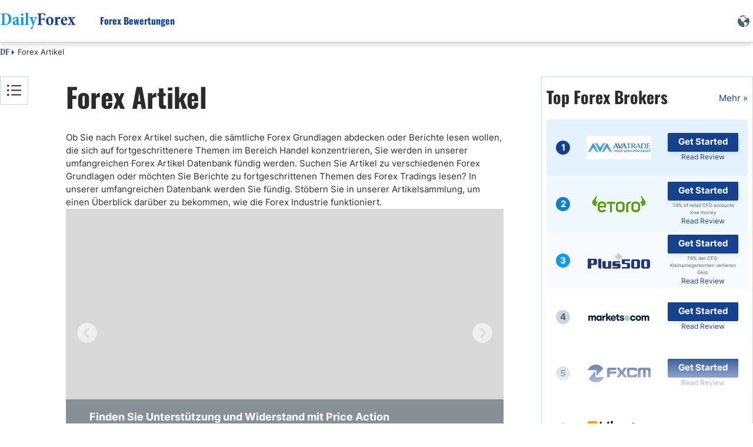

--- FILE ---
content_type: application/x-javascript
request_url: https://de.dailyforex.com/bundles/article-category.253f7f514c.js
body_size: 5926
content:
class NewsletterService{emailInput=null;validate(){return""===this.emailInput.value?(this.emailInput.parentElement.classList.add("error"),!1):!!new RegExp("^[a-zA-Z0-9.!#$%&’*+/=?^_`{|}~-]+@[a-zA-Z0-9-]+(?:.[a-zA-Z0-9-]+)*$").test(this.emailInput.value)||(this.emailInput.parentElement.classList.add("error"),!1)}async ProcessAsync(e){if(this.emailInput=e,!this.validate())return;const t={email:this.emailInput.value,helpChooseBroker:this.emailInput.parentElement.parentElement.querySelector(".checkmark-container input[type=checkbox]").checked,clientIp:ClientConfig.ip,countryIso2:ClientConfig.country.iso2,marketingTagId:newsletterBoxMarketingTagId},n=await fetch(DailyforexAPI+"/forms/submitnewsletterform?language="+PageLanguage,{method:"POST",headers:{Accept:"application/json","Content-Type":"application/json"},body:JSON.stringify(t)});if(!0===n.ok){let e=await n.json();e.success?(this.emailInput.parentElement.parentElement.classList.add("sent"),this.emailInput.parentElement.parentElement.innerHTML=e.message):NotificationPopupHandler.Open({title:"",content:e.message,type:"warning",clickToClose:!0})}}}document.addEventListener("DOMContentLoaded",()=>{for(let e of document.querySelectorAll(".email-box .email-box-signup")){let t=e.parentElement.querySelector("input[type=email]");t.onfocus=()=>{t.parentElement.classList.remove("error")},e.onclick=()=>{(new NewsletterService).ProcessAsync(t)}}});const BrokersLists={AllBrokers:"forex-brokers-list",Top10:"top-10-panel",Top5:"top-5-panel"},minimumStartElementsCount=5,BrokersTableBuilderHelper=function(){var e=this;return e.GetFileRouteAsync=async function(e,t){let n="undefined"==typeof PageGeneratedTimestampt||null===PageGeneratedTimestampt||""===PageGeneratedTimestampt||0===PageGeneratedTimestampt?"":"?v="+PageGeneratedTimestampt,a="lists";return a+=e===BrokersLists.AllBrokers?"/full":e===BrokersLists.Top10?"/top-10":"/top-5",a+=`/${PageLanguage}/${t||ClientConfig.sok}`,e===BrokersLists.AllBrokers&&(a+="/"+ClientConfig.country.id),`${ApiEnvHost}/${a}${n}`},e.PrerenderTopBrokersTable=function(e){if(void 0===e||""===e)return;let t=document.querySelectorAll(e);if(0!==t.length)for(var n=0;n<t.length;n++)setMinimumHeightOfContainer(t[n])},e.RemoveMinimumTopBrokersHeight=function(e){if(void 0===e||""===e)return;let t=document.querySelectorAll(e);if(0!==t.length)for(var n=0;n<t.length;n++)"ul"===t[n].tagName.toLowerCase()?t[n].style.minHeight="":t[n].style.height=""},e};function setMinimumHeightOfContainer(e){if(void 0===e)return;let t=e.clientHeight,n=getMinimumElementHeight(e);if(0===n)return;const a=5*n;t>a||("ul"===e.tagName.toLowerCase()?e.style.minHeight=a+"px":e.style.height=a+"px")}function getMinimumElementHeight(e){let t=41.5,n="tbody"===e.tagName.toLowerCase()?"tr":"li";if("tr"===n)return t;let a=document.createElement(n);return e.appendChild(a),t=e.clientHeight,e.removeChild(a),t}function expandSidebarTop5Panel(){let e=document.querySelector(".top-brokers-table");null!==e&&e.classList.contains("expand")&&e.classList.toggle("expanded")}const Top5Styles={NewShared:"NewShared",ReviewsNonPartner:"ReviewsNonPartner",MobileTopBrokers:"MobileTopBrokers"},DefaultTop5SectionNames={Button:"t5_n",Logo:"t5_i"},topRatedTryphyLimit=3,Top5BrokersTable=function(){var e=this;e.brkrListHelper=new BrokersTableBuilderHelper,e.brkrListHelper.PrerenderTopBrokersTable(".top-brokers-table-list"),e.top5CarouselWrapper=null,e.sliderItems=null;const t=(e,t,n,a)=>{e.id="card-"+n;let l=e.querySelector(".broker-index-value");null!==l&&(l.innerText=n),e.querySelector(".img-link").href=t.imageLink.replace(DefaultTop5SectionNames.Logo,a.Logo);let i=e.querySelector(".half-circle .number");i&&(i.innerText=n),n<=3&&e.classList.add(`top-rated-${n}`);let r=e.querySelector(".img-link img");r.src=t.logoBase64,r.alt=t.name,r.title=t.name,r.setAttribute("height","40"),r.setAttribute("width","110");let s=e.querySelector(".cta-button");s.innerText=a.getStartedText,t.isPartner||(s.parentElement.parentElement.classList.add("is-not-partner"),s.remove()),s.href=t.visitSiteLink.replace(DefaultTop5SectionNames.Button,a.Button);let o=e.querySelector(".cta-review");o.href=("undefined"!=typeof LinkHost?LinkHost:"")+t.reviewClick,o.innerText=a.readReviewText,o.onclick=e=>{"undefined"!=typeof lazy_ga_ip&&lazy_ga_ip("send","event","T_5Btn2"+t.advertiser)};let c=e.querySelector(".risk-warning");return t.riskDisclaimer&&""!==t.riskDisclaimer?c.innerHTML=t.riskDisclaimer:c.remove(),e};return e.buildTable=(n,a)=>{let l=document.getElementById(`${n.id}-item-template`);const i=document.getElementById(`${n.id}-table-container`)?.parentElement.querySelector(".c-rec-carousel__pagination");a.slice(0,n.size).forEach((a,r)=>{let s=null;if(a.name=processTexts(a.name),n.type==Top5Styles.NewShared&&(s=t(l.cloneNode(!0),a,r+1,n)),n.type==Top5Styles.MobileTopBrokers&&(s=t(l.cloneNode(!0),a,r+1,n)),n.type==Top5Styles.ReviewsNonPartner&&(s=((e,n,a,l)=>{let i=t(e,n,a,l);a<4&&i.querySelector(".half-circle .number").classList.add("top-rated-"+a);let r=e.querySelector(".cta-review");return r.href=("undefined"!=typeof LinkHost?LinkHost:"")+n.reviewClick,r.innerText=l.fullReviewText,i})(l.cloneNode(!0),a,r+1,n),s)){let e=document.createElement("a");e.index=r,e.classList.add("c-rec-carousel__pagination-item"),e.innerText=r+1,i.appendChild(e)}if(s&&((e,t)=>{if(null!==e&&null!==t&&0!==t.length)for(let n=0;n<t.length;n++){let a=0===n?e:e.cloneNode(!0);t[n].appendChild(a)}})(s,document.querySelectorAll(`#${n.id}-table-container`)),n.type==Top5Styles.ReviewsNonPartner){const t=document.querySelector(".JS-rec-carousel");if(null!==t){e.top5CarouselWrapper=t.querySelector(".c-rec-carousel__wrapp"),e.sliderItems=t.querySelectorAll(".JS-rec-slide");const n=t.querySelectorAll(".c-rec-carousel__pagination-item");document.querySelector(".JS-controls").querySelectorAll(".c-rec-carousel__navigation-item").forEach(t=>{t.addEventListener("click",()=>{const n=e.top5CarouselWrapper.scrollLeft;t.classList.contains("prev")&&("Arabic"===PageLanguage?e.top5CarouselWrapper.scrollLeft=n+e.sliderItems[0].offsetWidth:e.top5CarouselWrapper.scrollLeft=n-e.sliderItems[0].offsetWidth),t.classList.contains("next")&&("Arabic"===PageLanguage?e.top5CarouselWrapper.scrollLeft=n-e.sliderItems[0].offsetWidth:e.top5CarouselWrapper.scrollLeft=n+e.sliderItems[0].offsetWidth)})});for(let t of n)t.addEventListener("click",t=>{let n=t.target.index*e.sliderItems[0].offsetWidth;"Arabic"===PageLanguage?e.top5CarouselWrapper.scrollLeft=-n:e.top5CarouselWrapper.scrollLeft=n})}}})},e.buildAsync=async function(){try{let t=await e.brkrListHelper.GetFileRouteAsync(BrokersLists.Top5),n=await(await fetch(t)).json(),a=document.body.clientWidth<768,l=BrokerGeoLists.get();l=filterBrokerGeoLists(l,a);for(let t of l)e.buildTable(t,n),setExtraStylesToSideTop5Panel(t,n),initializeMobileCarousel(t,n);for(let e of document.querySelectorAll(".top-brokers-table-more"))"US"===ClientConfig.country.iso2?e.setAttribute("href","/forex-brokers/us-forex-brokers"):e.setAttribute("href","/forex-brokers/best-forex-brokers")}catch(e){console.error(e)}e.brkrListHelper.RemoveMinimumTopBrokersHeight(".top-brokers-table-list")},e};function filterBrokerGeoLists(e,t){if(!e||null==t)return e;let n=e.some(e=>"mobile-technical-top-5-brokers"===e.id.toLowerCase());return n&&t?e=e.filter(e=>"sidebar-top-5"!==e.id.toLowerCase()):n&&!t&&(e=e.filter(e=>"mobile-technical-top-5-brokers"!==e.id.toLowerCase())),e}function setExtraStylesToSideTop5Panel(e,t){if("sidebar-top-5"===e.id&&t.slice(0,e.size).length>5){let t=document.getElementById(e.id);if(null===t)return;t.classList+=" expand"}}function initializeMobileCarousel(e,t){"MobileTopBrokers"!==e.type||bulletsInitialized||(sidebarCountOfBrokers=t.slice(0,e.size).length,buildCarouselBullets())}BrokerGeoLists.any()&&(new Top5BrokersTable).buildAsync(),document.addEventListener("DOMContentLoaded",()=>{document.querySelector(".category-list-box .mobile-title").onclick=e=>{document.querySelector(".category-list-box").classList.toggle("opened")}});class MvbrBoxService{async ProcessAsync(){const e=`${DailyforexAPI}/brokers/promoted/1/${PageLanguageId}/${ClientConfig.country.id}`;let t=await fetch(e),n=await t.json();this.buildBrokerItems(n,".mvbr-box .mvbr-list")}buildBrokerItems=function(e,t){const n=document.querySelector(t);if(null!==n){for(let[t,a]of e.entries()){const e=document.createElement("div");e.classList.add("mvbr-item"),e.classList.add("mvbr-"+(t+1));const l=document.createElement("img");l.src=`${AssetsPrefix}/files/logo_110x40/${a.image}`,l.setAttribute("height","40"),l.setAttribute("width","110"),l.title=a.name;const i=document.createElement("a");i.appendChild(l),i.title=a.name,i.href=a.imageLink,i.setAttribute("rel","nofollow");const r=document.createElement("div");r.classList.add("mvbr-index"),r.innerHTML=t+1,e.appendChild(r),e.appendChild(i),n.appendChild(e)}n.classList.add("total-"+e.length)}}}document.addEventListener("DOMContentLoaded",()=>{"undefined"!=typeof ClientConfig&&ClientConfig.country.id>0&&(new MvbrBoxService).ProcessAsync()});class SignalsBoxService{page=1;pageSize=5;data=[];geoCtaService=new DrCtaService;async ProcessAsync(){if("undefined"==typeof SignalTypeId)return;this.data=await this.getSignals(SignalTypeId);let e=this.data.slice(0,this.pageSize),t=this.data.slice(this.pageSize,this.pageSize+1);0!==e.length&&0!==t.length||(document.querySelector(".load-more-container").style.display="none"),this.buildSignalItems(e,".signals-list");let n=document.querySelector(".load-more-container span");null!==n&&(n.onclick=()=>{this.getNextPage()})}buildSignalItems=function(e,t){const n=document.querySelector(t),a=document.querySelector(".dfp-container");if(null!==n)for(let[t,l]of e.entries()){let e=this.buildSignal(l);t<3?n.insertBefore(e,a):n.appendChild(e)}};async getNextPage(){const e=document.querySelector(".signals-list");let t=this.page*this.pageSize;const n=this.data.slice(t,t+this.pageSize);let a=this.page*(this.pageSize+1);0===this.data.slice(a,a+this.pageSize).length&&(document.querySelector(".load-more-container").style.display="none");for(let[t,a]of n.entries()){let t=this.buildSignal(a);e.appendChild(t)}n.length>0&&this.page++}buildSignal(e){let t=document.createElement("div");t.className="signal",4===e.pairType&&(t.className+=" stocks-signal"),5===e.pairType&&(t.className+=" crypto-signal");let n=this.buildHead(e);t.appendChild(n);let a=document.createElement("div");a.className="vertical-divider",t.appendChild(a);let l=this.buildPrices(e);t.appendChild(l),a=document.createElement("div"),a.className="vertical-divider",t.appendChild(a);let i=this.buildMobileXsDates(e);t.appendChild(i);let r=document.createElement("div");return r.appendChild(this.buildCta(e)),r.className="tradenow-block",t.appendChild(r),t}buildCta(e){let t,n=document.createElement("a");switch(n.href=SignalsBoxDefaultDrLink,e.signalTypeId){case 1:default:t="SignalsBoxTradeNow";break;case 2:t="SignalsBoxTradeNowStocks";break;case 3:t="SignalsBoxTradeNowCrypto"}return this.geoCtaService.ProcessCtaElement(t,n),n.className=`cta-el-${t}`,n.innerHTML=SignalsBoxTexts.TradeNow,n}buildMobileXsDates(e){let t=document.createElement("div");t.className="mobile-xs-dates";let n=document.createElement("div");n.className="date-texts",t.appendChild(n);let a=document.createElement("text");a.className="date";let l=document.createElement("span");l.className="caption",l.innerHTML=SignalsBoxTexts.UpdatedOn,a.appendChild(l),n.appendChild(a);let i=document.createElement("time");return i.className="caption",i.setAttribute("datetime",new Number(new Date(e.updateDate))),i.append(new Date(e.updateDate).toLocaleString()),updateTimeElementToLocalTime(i),this.updateDateTimeBlock(a,i),a=document.createElement("text"),a.className="date",l=document.createElement("span"),l.className="caption",l.innerHTML=SignalsBoxTexts.IssuedOn,a.appendChild(l),n.appendChild(a),i=document.createElement("time"),i.className="caption",i.setAttribute("datetime",new Number(new Date(e.openDate))),i.append(new Date(e.openDate).toLocaleString()),updateTimeElementToLocalTime(i),this.updateDateTimeBlock(a,i),t}buildPrices(e){let t=document.createElement("div");t.className="price-block";let n=document.createElement("div");n.className="prices",t.appendChild(n);let a=document.createElement("div");a.className="price",n.appendChild(a);let l=document.createElement("div");l.className="caption-container";let i=document.createElement("span");i.className="separator",l.appendChild(i);let r=document.createElement("span");if(r.className="caption",r.innerHTML=SignalsBoxTexts.EntryPrice,l.appendChild(r),a.appendChild(l),e.unitSign){let t=document.createElement("div");t.className="price-value-container";let n=document.createElement("span");n.className="unit-sign",n.innerHTML=e.unitSign,t.appendChild(n);let l=document.createElement("span");l.className="price-value",l.innerHTML=e.entryPrice,t.appendChild(l),a.appendChild(t)}else{let t=document.createElement("span");t.className="price-value",t.innerHTML=e.entryPrice,a.appendChild(t)}if(a=document.createElement("div"),a.className="price",n.appendChild(a),l=document.createElement("div"),l.className="caption-container",i=document.createElement("span"),i.className="separator",l.appendChild(i),r=document.createElement("span"),r.className="caption",r.innerHTML=SignalsBoxTexts.StopLoss,l.appendChild(r),a.appendChild(l),e.unitSign){let t=document.createElement("div");t.className="price-value-container";let n=document.createElement("span");n.className="unit-sign",n.innerHTML=e.unitSign,t.appendChild(n);let l=document.createElement("span");l.className="price-value",l.innerHTML=e.pipsTrail?e.stopLoss+" "+SignalsBoxTexts.PipsTrail:e.stopLoss,t.appendChild(l),a.appendChild(t)}else{let t=document.createElement("span");t.className="price-value",t.innerHTML=e.pipsTrail?e.stopLoss+" "+SignalsBoxTexts.PipsTrail:e.stopLoss,a.appendChild(t)}if(a=document.createElement("div"),a.className="price",n.appendChild(a),l=document.createElement("div"),l.className="caption-container",i=document.createElement("span"),i.className="separator",l.appendChild(i),r=document.createElement("span"),r.className="caption",r.innerHTML=SignalsBoxTexts.TakeProfit,l.appendChild(r),a.appendChild(l),a.appendChild(r),e.unitSign){let t=document.createElement("div");t.className="price-value-container";let n=document.createElement("span");n.className="unit-sign",n.innerHTML=e.unitSign,t.appendChild(n);let l=document.createElement("span");l.className="price-value",l.innerHTML=e.takeProfit,t.appendChild(l),a.appendChild(t)}else{let t=document.createElement("span");t.className="price-value",t.innerHTML=e.takeProfit,a.appendChild(t)}let s=document.createElement("div");s.className="dates";let o=document.createElement("div");o.className="date-texts",s.appendChild(o);let c=document.createElement("text");c.className="date",r=document.createElement("span"),r.className="caption",r.innerHTML=SignalsBoxTexts.UpdatedOn,c.appendChild(r),o.appendChild(c);let d=document.createElement("time");d.className="caption",d.setAttribute("datetime",new Number(new Date(e.updateDate))),d.append(new Date(e.updateDate).toLocaleString()),updateTimeElementToLocalTime(d),this.updateDateTimeBlock(c,d),c=document.createElement("text"),c.className="date",r=document.createElement("span"),r.className="caption",r.innerHTML=SignalsBoxTexts.IssuedOn,c.appendChild(r),o.appendChild(c),d=document.createElement("time"),d.className="caption",d.setAttribute("datetime",new Number(new Date(e.openDate))),d.append(new Date(e.openDate).toLocaleString()),updateTimeElementToLocalTime(d),this.updateDateTimeBlock(c,d);let p=document.createElement("div");return p.className="mobile-trade-now-btn",p.appendChild(this.buildCta(e)),s.appendChild(p),t.appendChild(s),t}buildHead(e){let t=document.createElement("div");t.className="currency-block";let n="SignalsBoxTradeNow";if(1===e.pairType){t.className+=" currency";let n=document.createElement("div");n.className="currency-name";let a=document.createElement("div");a.className="icons",n.appendChild(a);let l=document.createElement("div");l.className="icon-container";let i=document.createElement("img");i.src=TechAssetPath+e.firstCurrencyIconPath,this.setFallbackIcon(i),l.appendChild(i),a.appendChild(l),e.secondCurrencyIconPath&&(l=document.createElement("div"),l.className="icon-container",i=document.createElement("img"),i.src=TechAssetPath+e.secondCurrencyIconPath,this.setFallbackIcon(i),l.appendChild(i),a.appendChild(l));let r=document.createElement("span");r.innerHTML=e.pairName,n.appendChild(r),t.appendChild(n)}if(2===e.pairType){t.className+=" commodity";let n=document.createElement("div");n.className="commodity-name";let a=document.createElement("img");a.src=TechAssetPath+e.firstCurrencyIconPath,this.setFallbackIcon(a),n.appendChild(a);let l=document.createElement("span");l.innerHTML=e.pairName,n.appendChild(l),t.appendChild(n)}if(3===e.pairType){t.className+=" index";let n=document.createElement("span");n.className+="index-name",n.innerHTML=e.pairName,t.appendChild(n)}if(4===e.pairType){n="SignalsBoxTradeNowStocks",t.className+=" stocks";let a=document.createElement("div");a.className="stocks-name";let l=document.createElement("img");l.src=TechAssetPath+e.firstCurrencyIconPath,this.setFallbackIcon(l),a.appendChild(l);let i=document.createElement("div");i.className="text-block";let r=document.createElement("span");r.className="pair-name",r.innerHTML=e.pairName,i.appendChild(r);let s=document.createElement("span");s.className="pair-text",s.innerHTML=e.pairText||"",i.appendChild(s),a.appendChild(i),t.appendChild(a)}if(5===e.pairType){n="SignalsBoxTradeNowCrypto",t.className+=" crypto";let a=document.createElement("div");a.className="crypto-name";let l=document.createElement("img");l.src=TechAssetPath+e.firstCurrencyIconPath,this.setFallbackIcon(l),a.appendChild(l);let i=document.createElement("div");i.className="text-block";let r=document.createElement("span");r.className="pair-name",r.innerHTML=e.pairName,i.appendChild(r);let s=document.createElement("span");s.className="pair-text",s.innerHTML=e.pairText||"",i.appendChild(s),a.appendChild(i),t.appendChild(a)}let a=document.createElement("a");return a.className=`signal-direction cta-el-${n}`,a.href=SignalsBoxDefaultDrLink,this.geoCtaService.ProcessCtaElement(n,a),143===e.direction&&(a.innerHTML=SignalsBoxTexts.Buy,a.className+=" buy"),144===e.direction&&(a.innerHTML=SignalsBoxTexts.Sell,a.className+=" sell"),t.appendChild(a),t}async getSignals(e=0){const t=e>0?`${DailyforexAPI}/signals?language=${Language}&sti=${e}`:`${DailyforexAPI}/signals?language=${Language}`;let n=await fetch(t);return await n.json()}getDateTimeParts(e){return null==e?"":e.innerText.split(",")}updateDateTimeBlock(e,t){let n=this.getDateTimeParts(t);if(n.length<2)e.appendChild(t);else{t.innerText=n[0].trim()+", ",e.appendChild(t);var a=document.createElement("span");a.innerText=n[1].trim(),a.className+="caption time-value",e.appendChild(a)}}setFallbackIcon(e){null!=e&&(e.setAttribute("onerror","this.src=this.getAttribute('fallback-src');this.onclick=null"),e.setAttribute("fallback-src",`${TechAssetPath}/icons/currencies/default_icon.svg`))}}document.addEventListener("DOMContentLoaded",()=>{(new SignalsBoxService).ProcessAsync()});class TopFiveBrokerStickyProcessor{processingStickyBehaviour(){let e=document.querySelector(".desktop-top-5-brokers-container");if(null==e||!e.parentElement)return;let t=e.parentElement.lastElementChild;var n=document.getElementById("header").clientHeight;this.applyStickyBehaviour(t,e,n),null!==t&&document.addEventListener("scroll",()=>{this.applyStickyBehaviour(t,e,n)})}applyStickyBehaviour(e,t,n){null!==e&&(this.addStickyStyles(e,t,n)?t.classList.add("sticky-container"):t.classList.remove("sticky-container"))}addStickyStyles(e,t,n){let a=t.classList.contains("sticky-container")?-10:0,l=e.getBoundingClientRect(),i=l.top+a+l.height+window.scrollY-n;return window.scrollY>i}}document.addEventListener("DOMContentLoaded",e=>{(new TopFiveBrokerStickyProcessor).processingStickyBehaviour()});const brokerElementSize=168;var sidebarCountOfBrokers=void 0!==typeof SidebarBrokerListAmount?SidebarBrokerListAmount:5,itemsPerView=0;const arabicLang=PageLanguage&&"arabic"===PageLanguage.toLowerCase(),startOffsetOfScrolling=8;var bulletsInitialized=!1;function buildCarouselBullets(){insertCarouselBullets(),addBulletClickEvents(),addBulletActiveScrollBehaviour(),bulletsInitialized=!0}function insertCarouselBullets(){let e=document.querySelectorAll(".mobile-top-5-container .top-5-mobile-panel");for(var t=0;t<e.length;t++){if(0===(itemsPerView=Math.round(e[t].offsetWidth/168)))return;const l=1===itemsPerView?sidebarCountOfBrokers:Math.ceil(sidebarCountOfBrokers/itemsPerView);let i=e[t].parentElement.querySelector(".slider-indicators");for(var n=1;n<l+1;n++){var a=document.createElement("a");a.id="mobile-top-bullet-"+n,a.classList.add("slider-bullet"),1===n&&a.classList.add("active"),setNavigationItem(a,n),i.appendChild(a)}}}function addBulletClickEvents(){let e=document.querySelectorAll(".mobile-top-5-container .slider-indicators .slider-bullet");if(0!==e.length)for(let t=0;t<e.length;t++)e[t].addEventListener("click",()=>{bulletClick(e[t])})}function addBulletActiveScrollBehaviour(){if(0===document.querySelectorAll(".mobile-top-5-container .slider-indicators .slider-bullet").length)return;let e=document.querySelectorAll("#mobile-top-5-table-container");null!==e&&0!==e.length&&e.forEach(e=>{e.addEventListener("scroll",e=>{setTimeout(detectActiveBullet(e.target),500)})})}function detectActiveBullet(e){if(null===e||!e)return;let t=e.parentElement.querySelectorAll(".slider-indicators .slider-bullet");for(var n=0;n<t.length;n++){let a=168*t[n].dataset.skipItems;if(0===a&&(a=84),arabicLang&&(a=-a),a=arabicLang?a-8:a+8,a>=e.scrollLeft&&!arabicLang){setActiveBullet(t[n]);break}if(a<=e.scrollLeft&&arabicLang){setActiveBullet(t[n]);break}}}function bulletClick(e){setActiveBullet(e),scroolToCarouselItem(e)}function scroolToCarouselItem(e){let t=e.parentElement.parentElement.querySelector(".top-5-mobile-panel");if(null===t||null===e)return;let n=e.dataset.skipItems;if(!n)return;let a=168*+n;0!==a&&(a+=8),arabicLang&&(a=-a),t.scrollTo({top:0,left:a,behavior:"smooth"})}function setActiveBullet(e){removeActiveBullets(e),null!==e&&e.classList.add("active")}function removeActiveBullets(e){let t=e.parentElement.children;if(0!==t.length)for(let e=0;e<t.length;e++)t[e].classList.remove("active")}function setNavigationItem(e,t){e.dataset.skipItems=(t-1)*itemsPerView}document.addEventListener("DOMContentLoaded",function(){let e=0,t=0;function n(e){if(void 0===e||"boolean"!=typeof e)return null;let t=document.querySelectorAll(".article-slider .carousel-inner .carousel-open");if(0===t.length)return null;t=[...t];let n=null,a=t.filter(e=>!0===e.checked)[0],l=t.indexOf(a);return!0===e?n=t[l===t.length-1?0:l+1]:!1===e&&(n=t[0===l?t.length-1:l-1]),n}for(let a of document.querySelectorAll(".article-slider .carousel-item"))a.addEventListener("touchstart",t=>{e=t.changedTouches[0].screenX}),a.addEventListener("touchend",a=>{t=a.changedTouches[0].screenX,document.querySelector(".article-slider .carousel-inner .carousel-open:checked+.carousel-item"),3===PageLanguageId?function(){if(t<e){let e=n(!1);if(null===e)return;e.click()}if(t>e){let e=n(!0);if(null===e)return;e.click()}}():function(){if(t<e){let e=n(!0);if("INPUT"!==e.nodeName)return;e.click()}if(t>e){let e=n(!1);if(null===e)return;e.click()}}()})});